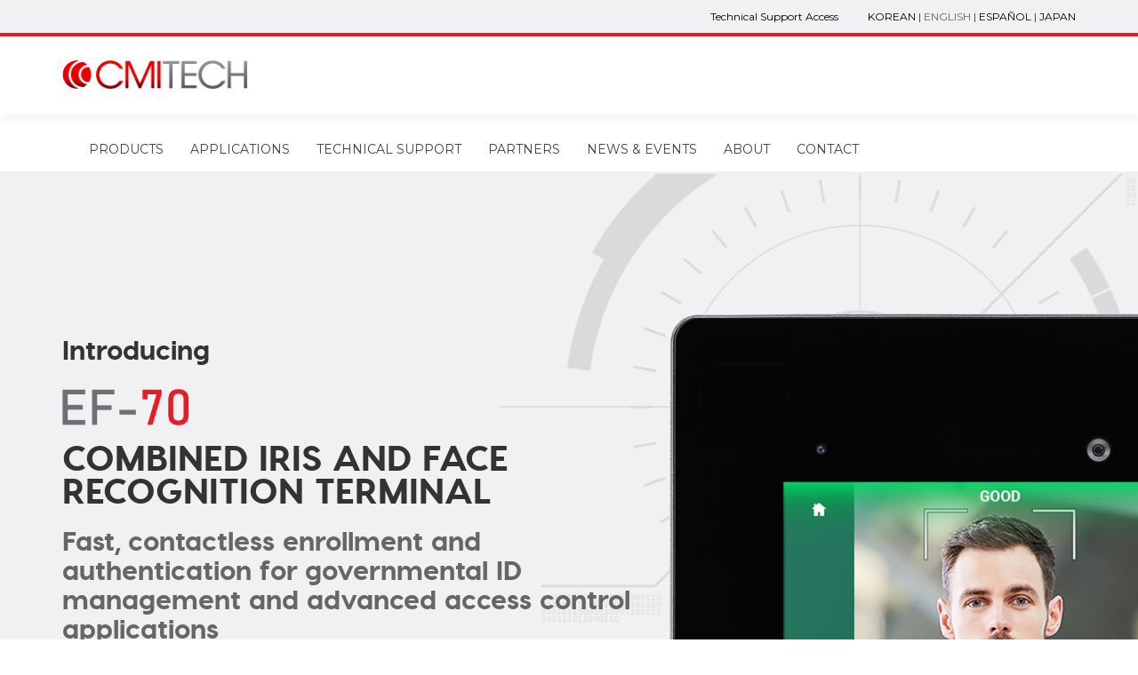

--- FILE ---
content_type: text/html; charset=UTF-8
request_url: https://cmi-tech.com/
body_size: 7837
content:

<!doctype html>  

<html lang="en-US">
<head>
	<meta charset="UTF-8">
	<meta name="viewport" content="width=device-width, initial-scale=1.0">
	<link rel="pingback" href="https://cmi-tech.com/xmlrpc.php">
	<link rel="shortcut icon" href="https://cmi-tech.com/wp-content/themes/cmi/favicon.ico">

	<link href="https://cdn-images.mailchimp.com/embedcode/slim-10_7.css" rel="stylesheet" type="text/css">

	<meta name='robots' content='index, follow, max-image-preview:large, max-snippet:-1, max-video-preview:-1' />

	<!-- This site is optimized with the Yoast SEO plugin v19.4 - https://yoast.com/wordpress/plugins/seo/ -->
	<title>Home - CMI Tech</title>
	<meta name="description" content="CMITech is the industry’s leader in high performance, cost effective iris recognitions systems for the global identity management market. CMITech’s product line addresses the full range of ID management applications including access control, time &amp; attendance, visitor management, border crossing and immigration control, and ultra-large scale national ID programs." />
	<link rel="canonical" href="https://cmi-tech.com/" />
	<meta property="og:locale" content="en_US" />
	<meta property="og:type" content="website" />
	<meta property="og:title" content="Home - CMI Tech" />
	<meta property="og:description" content="CMITech is the industry’s leader in high performance, cost effective iris recognitions systems for the global identity management market. CMITech’s product line addresses the full range of ID management applications including access control, time &amp; attendance, visitor management, border crossing and immigration control, and ultra-large scale national ID programs." />
	<meta property="og:url" content="https://cmi-tech.com/" />
	<meta property="og:site_name" content="CMI Tech" />
	<meta property="article:modified_time" content="2024-09-06T08:37:20+00:00" />
	<meta name="twitter:card" content="summary_large_image" />
	<meta name="twitter:label1" content="Est. reading time" />
	<meta name="twitter:data1" content="4 minutes" />
	<script type="application/ld+json" class="yoast-schema-graph">{"@context":"https://schema.org","@graph":[{"@type":"WebSite","@id":"https://cmi-tech.com/#website","url":"https://cmi-tech.com/","name":"CMI Tech","description":"Iris Recognition, Dual Iris System, Access Control","potentialAction":[{"@type":"SearchAction","target":{"@type":"EntryPoint","urlTemplate":"https://cmi-tech.com/?s={search_term_string}"},"query-input":"required name=search_term_string"}],"inLanguage":"en-US"},{"@type":"WebPage","@id":"https://cmi-tech.com/","url":"https://cmi-tech.com/","name":"Home - CMI Tech","isPartOf":{"@id":"https://cmi-tech.com/#website"},"datePublished":"2017-11-16T14:47:09+00:00","dateModified":"2024-09-06T08:37:20+00:00","description":"CMITech is the industry’s leader in high performance, cost effective iris recognitions systems for the global identity management market. CMITech’s product line addresses the full range of ID management applications including access control, time & attendance, visitor management, border crossing and immigration control, and ultra-large scale national ID programs.","breadcrumb":{"@id":"https://cmi-tech.com/#breadcrumb"},"inLanguage":"en-US","potentialAction":[{"@type":"ReadAction","target":["https://cmi-tech.com/"]}]},{"@type":"BreadcrumbList","@id":"https://cmi-tech.com/#breadcrumb","itemListElement":[{"@type":"ListItem","position":1,"name":"Home"}]}]}</script>
	<!-- / Yoast SEO plugin. -->


<link rel='dns-prefetch' href='//s.w.org' />
<link rel="alternate" type="application/rss+xml" title="CMI Tech &raquo; Feed" href="https://cmi-tech.com/feed/" />
<link rel="alternate" type="application/rss+xml" title="CMI Tech &raquo; Comments Feed" href="https://cmi-tech.com/comments/feed/" />
<link rel="alternate" type="application/rss+xml" title="CMI Tech &raquo; Home Comments Feed" href="https://cmi-tech.com/home/feed/" />
<script type="text/javascript">
window._wpemojiSettings = {"baseUrl":"https:\/\/s.w.org\/images\/core\/emoji\/13.1.0\/72x72\/","ext":".png","svgUrl":"https:\/\/s.w.org\/images\/core\/emoji\/13.1.0\/svg\/","svgExt":".svg","source":{"concatemoji":"https:\/\/cmi-tech.com\/wp-includes\/js\/wp-emoji-release.min.js?ver=5.9.3"}};
/*! This file is auto-generated */
!function(e,a,t){var n,r,o,i=a.createElement("canvas"),p=i.getContext&&i.getContext("2d");function s(e,t){var a=String.fromCharCode;p.clearRect(0,0,i.width,i.height),p.fillText(a.apply(this,e),0,0);e=i.toDataURL();return p.clearRect(0,0,i.width,i.height),p.fillText(a.apply(this,t),0,0),e===i.toDataURL()}function c(e){var t=a.createElement("script");t.src=e,t.defer=t.type="text/javascript",a.getElementsByTagName("head")[0].appendChild(t)}for(o=Array("flag","emoji"),t.supports={everything:!0,everythingExceptFlag:!0},r=0;r<o.length;r++)t.supports[o[r]]=function(e){if(!p||!p.fillText)return!1;switch(p.textBaseline="top",p.font="600 32px Arial",e){case"flag":return s([127987,65039,8205,9895,65039],[127987,65039,8203,9895,65039])?!1:!s([55356,56826,55356,56819],[55356,56826,8203,55356,56819])&&!s([55356,57332,56128,56423,56128,56418,56128,56421,56128,56430,56128,56423,56128,56447],[55356,57332,8203,56128,56423,8203,56128,56418,8203,56128,56421,8203,56128,56430,8203,56128,56423,8203,56128,56447]);case"emoji":return!s([10084,65039,8205,55357,56613],[10084,65039,8203,55357,56613])}return!1}(o[r]),t.supports.everything=t.supports.everything&&t.supports[o[r]],"flag"!==o[r]&&(t.supports.everythingExceptFlag=t.supports.everythingExceptFlag&&t.supports[o[r]]);t.supports.everythingExceptFlag=t.supports.everythingExceptFlag&&!t.supports.flag,t.DOMReady=!1,t.readyCallback=function(){t.DOMReady=!0},t.supports.everything||(n=function(){t.readyCallback()},a.addEventListener?(a.addEventListener("DOMContentLoaded",n,!1),e.addEventListener("load",n,!1)):(e.attachEvent("onload",n),a.attachEvent("onreadystatechange",function(){"complete"===a.readyState&&t.readyCallback()})),(n=t.source||{}).concatemoji?c(n.concatemoji):n.wpemoji&&n.twemoji&&(c(n.twemoji),c(n.wpemoji)))}(window,document,window._wpemojiSettings);
</script>
<style type="text/css">
img.wp-smiley,
img.emoji {
	display: inline !important;
	border: none !important;
	box-shadow: none !important;
	height: 1em !important;
	width: 1em !important;
	margin: 0 0.07em !important;
	vertical-align: -0.1em !important;
	background: none !important;
	padding: 0 !important;
}
</style>
	<link rel='stylesheet' id='wp-block-library-css'  href='https://cmi-tech.com/wp-includes/css/dist/block-library/style.min.css?ver=5.9.3' type='text/css' media='all' />
<style id='global-styles-inline-css' type='text/css'>
body{--wp--preset--color--black: #000000;--wp--preset--color--cyan-bluish-gray: #abb8c3;--wp--preset--color--white: #ffffff;--wp--preset--color--pale-pink: #f78da7;--wp--preset--color--vivid-red: #cf2e2e;--wp--preset--color--luminous-vivid-orange: #ff6900;--wp--preset--color--luminous-vivid-amber: #fcb900;--wp--preset--color--light-green-cyan: #7bdcb5;--wp--preset--color--vivid-green-cyan: #00d084;--wp--preset--color--pale-cyan-blue: #8ed1fc;--wp--preset--color--vivid-cyan-blue: #0693e3;--wp--preset--color--vivid-purple: #9b51e0;--wp--preset--gradient--vivid-cyan-blue-to-vivid-purple: linear-gradient(135deg,rgba(6,147,227,1) 0%,rgb(155,81,224) 100%);--wp--preset--gradient--light-green-cyan-to-vivid-green-cyan: linear-gradient(135deg,rgb(122,220,180) 0%,rgb(0,208,130) 100%);--wp--preset--gradient--luminous-vivid-amber-to-luminous-vivid-orange: linear-gradient(135deg,rgba(252,185,0,1) 0%,rgba(255,105,0,1) 100%);--wp--preset--gradient--luminous-vivid-orange-to-vivid-red: linear-gradient(135deg,rgba(255,105,0,1) 0%,rgb(207,46,46) 100%);--wp--preset--gradient--very-light-gray-to-cyan-bluish-gray: linear-gradient(135deg,rgb(238,238,238) 0%,rgb(169,184,195) 100%);--wp--preset--gradient--cool-to-warm-spectrum: linear-gradient(135deg,rgb(74,234,220) 0%,rgb(151,120,209) 20%,rgb(207,42,186) 40%,rgb(238,44,130) 60%,rgb(251,105,98) 80%,rgb(254,248,76) 100%);--wp--preset--gradient--blush-light-purple: linear-gradient(135deg,rgb(255,206,236) 0%,rgb(152,150,240) 100%);--wp--preset--gradient--blush-bordeaux: linear-gradient(135deg,rgb(254,205,165) 0%,rgb(254,45,45) 50%,rgb(107,0,62) 100%);--wp--preset--gradient--luminous-dusk: linear-gradient(135deg,rgb(255,203,112) 0%,rgb(199,81,192) 50%,rgb(65,88,208) 100%);--wp--preset--gradient--pale-ocean: linear-gradient(135deg,rgb(255,245,203) 0%,rgb(182,227,212) 50%,rgb(51,167,181) 100%);--wp--preset--gradient--electric-grass: linear-gradient(135deg,rgb(202,248,128) 0%,rgb(113,206,126) 100%);--wp--preset--gradient--midnight: linear-gradient(135deg,rgb(2,3,129) 0%,rgb(40,116,252) 100%);--wp--preset--duotone--dark-grayscale: url('#wp-duotone-dark-grayscale');--wp--preset--duotone--grayscale: url('#wp-duotone-grayscale');--wp--preset--duotone--purple-yellow: url('#wp-duotone-purple-yellow');--wp--preset--duotone--blue-red: url('#wp-duotone-blue-red');--wp--preset--duotone--midnight: url('#wp-duotone-midnight');--wp--preset--duotone--magenta-yellow: url('#wp-duotone-magenta-yellow');--wp--preset--duotone--purple-green: url('#wp-duotone-purple-green');--wp--preset--duotone--blue-orange: url('#wp-duotone-blue-orange');--wp--preset--font-size--small: 13px;--wp--preset--font-size--medium: 20px;--wp--preset--font-size--large: 36px;--wp--preset--font-size--x-large: 42px;}.has-black-color{color: var(--wp--preset--color--black) !important;}.has-cyan-bluish-gray-color{color: var(--wp--preset--color--cyan-bluish-gray) !important;}.has-white-color{color: var(--wp--preset--color--white) !important;}.has-pale-pink-color{color: var(--wp--preset--color--pale-pink) !important;}.has-vivid-red-color{color: var(--wp--preset--color--vivid-red) !important;}.has-luminous-vivid-orange-color{color: var(--wp--preset--color--luminous-vivid-orange) !important;}.has-luminous-vivid-amber-color{color: var(--wp--preset--color--luminous-vivid-amber) !important;}.has-light-green-cyan-color{color: var(--wp--preset--color--light-green-cyan) !important;}.has-vivid-green-cyan-color{color: var(--wp--preset--color--vivid-green-cyan) !important;}.has-pale-cyan-blue-color{color: var(--wp--preset--color--pale-cyan-blue) !important;}.has-vivid-cyan-blue-color{color: var(--wp--preset--color--vivid-cyan-blue) !important;}.has-vivid-purple-color{color: var(--wp--preset--color--vivid-purple) !important;}.has-black-background-color{background-color: var(--wp--preset--color--black) !important;}.has-cyan-bluish-gray-background-color{background-color: var(--wp--preset--color--cyan-bluish-gray) !important;}.has-white-background-color{background-color: var(--wp--preset--color--white) !important;}.has-pale-pink-background-color{background-color: var(--wp--preset--color--pale-pink) !important;}.has-vivid-red-background-color{background-color: var(--wp--preset--color--vivid-red) !important;}.has-luminous-vivid-orange-background-color{background-color: var(--wp--preset--color--luminous-vivid-orange) !important;}.has-luminous-vivid-amber-background-color{background-color: var(--wp--preset--color--luminous-vivid-amber) !important;}.has-light-green-cyan-background-color{background-color: var(--wp--preset--color--light-green-cyan) !important;}.has-vivid-green-cyan-background-color{background-color: var(--wp--preset--color--vivid-green-cyan) !important;}.has-pale-cyan-blue-background-color{background-color: var(--wp--preset--color--pale-cyan-blue) !important;}.has-vivid-cyan-blue-background-color{background-color: var(--wp--preset--color--vivid-cyan-blue) !important;}.has-vivid-purple-background-color{background-color: var(--wp--preset--color--vivid-purple) !important;}.has-black-border-color{border-color: var(--wp--preset--color--black) !important;}.has-cyan-bluish-gray-border-color{border-color: var(--wp--preset--color--cyan-bluish-gray) !important;}.has-white-border-color{border-color: var(--wp--preset--color--white) !important;}.has-pale-pink-border-color{border-color: var(--wp--preset--color--pale-pink) !important;}.has-vivid-red-border-color{border-color: var(--wp--preset--color--vivid-red) !important;}.has-luminous-vivid-orange-border-color{border-color: var(--wp--preset--color--luminous-vivid-orange) !important;}.has-luminous-vivid-amber-border-color{border-color: var(--wp--preset--color--luminous-vivid-amber) !important;}.has-light-green-cyan-border-color{border-color: var(--wp--preset--color--light-green-cyan) !important;}.has-vivid-green-cyan-border-color{border-color: var(--wp--preset--color--vivid-green-cyan) !important;}.has-pale-cyan-blue-border-color{border-color: var(--wp--preset--color--pale-cyan-blue) !important;}.has-vivid-cyan-blue-border-color{border-color: var(--wp--preset--color--vivid-cyan-blue) !important;}.has-vivid-purple-border-color{border-color: var(--wp--preset--color--vivid-purple) !important;}.has-vivid-cyan-blue-to-vivid-purple-gradient-background{background: var(--wp--preset--gradient--vivid-cyan-blue-to-vivid-purple) !important;}.has-light-green-cyan-to-vivid-green-cyan-gradient-background{background: var(--wp--preset--gradient--light-green-cyan-to-vivid-green-cyan) !important;}.has-luminous-vivid-amber-to-luminous-vivid-orange-gradient-background{background: var(--wp--preset--gradient--luminous-vivid-amber-to-luminous-vivid-orange) !important;}.has-luminous-vivid-orange-to-vivid-red-gradient-background{background: var(--wp--preset--gradient--luminous-vivid-orange-to-vivid-red) !important;}.has-very-light-gray-to-cyan-bluish-gray-gradient-background{background: var(--wp--preset--gradient--very-light-gray-to-cyan-bluish-gray) !important;}.has-cool-to-warm-spectrum-gradient-background{background: var(--wp--preset--gradient--cool-to-warm-spectrum) !important;}.has-blush-light-purple-gradient-background{background: var(--wp--preset--gradient--blush-light-purple) !important;}.has-blush-bordeaux-gradient-background{background: var(--wp--preset--gradient--blush-bordeaux) !important;}.has-luminous-dusk-gradient-background{background: var(--wp--preset--gradient--luminous-dusk) !important;}.has-pale-ocean-gradient-background{background: var(--wp--preset--gradient--pale-ocean) !important;}.has-electric-grass-gradient-background{background: var(--wp--preset--gradient--electric-grass) !important;}.has-midnight-gradient-background{background: var(--wp--preset--gradient--midnight) !important;}.has-small-font-size{font-size: var(--wp--preset--font-size--small) !important;}.has-medium-font-size{font-size: var(--wp--preset--font-size--medium) !important;}.has-large-font-size{font-size: var(--wp--preset--font-size--large) !important;}.has-x-large-font-size{font-size: var(--wp--preset--font-size--x-large) !important;}
</style>
<link rel='stylesheet' id='contact-form-7-css'  href='https://cmi-tech.com/wp-content/plugins/contact-form-7/includes/css/styles.css?ver=5.6.1' type='text/css' media='all' />
<link rel='stylesheet' id='JTPOP-popup-show-css'  href='https://cmi-tech.com/wp-content/plugins/jt-bad-ux-popup.1.0.14/css/jt-popup-show.css?ver=1.1.4' type='text/css' media='all' />
<link rel='stylesheet' id='JTPOP-font-awesome-css'  href='https://cmi-tech.com/wp-content/plugins/jt-bad-ux-popup.1.0.14/css/font-awesome.min.css?ver=4.1.0' type='text/css' media='all' />
<link rel='stylesheet' id='slick-css'  href='https://cmi-tech.com/wp-content/plugins/jt-bad-ux-popup.1.0.14/css/vendors/slider/slick/slick.css?ver=1.6.0' type='text/css' media='all' />
<link rel='stylesheet' id='swpm.common-css'  href='https://cmi-tech.com/wp-content/plugins/simple-membership/css/swpm.common.css?ver=4.1.8' type='text/css' media='all' />
<link rel='stylesheet' id='magnific-popup_css-css'  href='https://cmi-tech.com/wp-content/themes/cmi/js/magnific-popup.css?ver=1.0' type='text/css' media='all' />
<link rel='stylesheet' id='wpbs-style-css'  href='https://cmi-tech.com/wp-content/themes/cmi/style.css' type='text/css' media='all' />
<link rel='stylesheet' id='simple_bootstrap_googleFonts-css'  href='//fonts.googleapis.com/css?family=Source+Sans+Pro%3A300%2C400%2C700&#038;ver=5.9.3' type='text/css' media='all' />
<script type='text/javascript' src='https://cmi-tech.com/wp-includes/js/jquery/jquery.min.js?ver=3.6.0' id='jquery-core-js'></script>
<script type='text/javascript' src='https://cmi-tech.com/wp-includes/js/jquery/jquery-migrate.min.js?ver=3.3.2' id='jquery-migrate-js'></script>
<script type='text/javascript' src='https://cmi-tech.com/wp-content/themes/simple-bootstrap/app.min.js' id='bower-libs-js'></script>
<link rel="https://api.w.org/" href="https://cmi-tech.com/wp-json/" /><link rel="alternate" type="application/json" href="https://cmi-tech.com/wp-json/wp/v2/pages/2" /><link rel="EditURI" type="application/rsd+xml" title="RSD" href="https://cmi-tech.com/xmlrpc.php?rsd" />
<link rel="wlwmanifest" type="application/wlwmanifest+xml" href="https://cmi-tech.com/wp-includes/wlwmanifest.xml" /> 
<link rel='shortlink' href='https://cmi-tech.com/' />
<link rel="alternate" type="application/json+oembed" href="https://cmi-tech.com/wp-json/oembed/1.0/embed?url=https%3A%2F%2Fcmi-tech.com%2F" />
<link rel="alternate" type="text/xml+oembed" href="https://cmi-tech.com/wp-json/oembed/1.0/embed?url=https%3A%2F%2Fcmi-tech.com%2F&#038;format=xml" />
<style type="text/css">.recentcomments a{display:inline !important;padding:0 !important;margin:0 !important;}</style>
<!-- Global site tag (gtag.js) - Google Analytics -->
<script async src="https://www.googletagmanager.com/gtag/js?id=UA-140684375-1"></script>
<script>
  window.dataLayer = window.dataLayer || [];
  function gtag(){dataLayer.push(arguments);}
  gtag('js', new Date());

  gtag('config', 'UA-140684375-1');
</script>
<!-- Google tag (gtag.js) -->
<script async src="https://www.googletagmanager.com/gtag/js?id=G-YXNKKX5JNX"></script>
<script>
  window.dataLayer = window.dataLayer || [];
  function gtag(){dataLayer.push(arguments);}
  gtag('js', new Date());

  gtag('config', 'G-YXNKKX5JNX');
</script>


</head>
	
<body class="home page-template page-template-templates page-template-template-home page-template-templatestemplate-home-php page page-id-2  desktop" >

	<div id="content-wrapper">

		<header>
			<div class="top-nav bg-gray">
					<div class="container"><div class="row"><div class="col-xs-12">
						<div id="top-nav">
													<a href="/membership-login/" class="support-login">Technical Support Access</a>
												
							<a href="http://www.cmi-tech.co.kr">Korean</a> | <a href="/" class="lt-gray">English</a> | <a href="http://es.cmi-tech.com">ESPAÑOL</a> | 
							<a href="http://jp.cmi-tech.com" >Japan</a> 
					    </div>
						</div>
					</div></div>
				</div>
			<nav class="navbar navbar-default" >
				
				<div class="wrapper-main-menu navbar-scrolling"><div class="container">
		  
					<div class="navbar-header">
												<button type="button" class="navbar-toggle collapsed" data-toggle="collapse" data-target="#navbar-responsive-collapse">
		    				<span class="sr-only">Navigation</span>
							<span class="icon-bar"></span>
							<span class="icon-bar"></span>
							<span class="icon-bar"></span>
						</button>
												<a class="navbar-brand" title="Iris Recognition, Dual Iris System, Access Control" href="https://cmi-tech.com/" id="logo"></a>
					</div>

										<div id="navbar-responsive-collapse" class="collapse navbar-collapse">
						<ul id="menu-main-menu" class="nav navbar-nav"><li id="menu-item-30" class="menu-item menu-item-type-post_type menu-item-object-page"><a href="https://cmi-tech.com/products/">Products</a></li>
<li id="menu-item-47" class="menu-item menu-item-type-post_type menu-item-object-page"><a href="https://cmi-tech.com/applications/access-control/">Applications</a></li>
<li id="menu-item-31" class="menu-item menu-item-type-post_type menu-item-object-page"><a href="https://cmi-tech.com/technical-support/">Technical Support</a></li>
<li id="menu-item-29" class="menu-item menu-item-type-post_type menu-item-object-page"><a href="https://cmi-tech.com/partners/">Partners</a></li>
<li id="menu-item-28" class="menu-item menu-item-type-post_type menu-item-object-page"><a href="https://cmi-tech.com/news-events/">News &#038; Events</a></li>
<li id="menu-item-24" class="menu-item menu-item-type-post_type menu-item-object-page"><a href="https://cmi-tech.com/about/">About</a></li>
<li id="menu-item-26" class="menu-item menu-item-type-post_type menu-item-object-page"><a href="https://cmi-tech.com/contact/">Contact</a></li>
</ul>
					</div>
					
				</div></div>
			</nav>
<div id="header-shadow" class="container"></div>
		</header>

        		
		<div id="page-content">

<div id="content" class="cmi-page home-page">

	<div id="main" role="main">

						

				

				
				<section class="banner">
					<div class="container">
						<div class="row">
							<div class="col-xs-12 col-md-7">
<div class="sup">Introducing</div>
<h1><img loading="lazy" class="" src="/wp-content/uploads/2024/09/ef-70-logo.png" alt="EF-70" width="293" height="41" /></h1>
<h1><span class="text">Combined Iris and Face <br class="hide-mobile" />Recognition Terminal</span></h1>
<h2 class="description">Fast, contactless enrollment and authentication for governmental ID management and advanced access control applications</h2>
</div>
<div class="col-xs-12 col-md-5 sup"><img loading="lazy" class="alignleft wp-image-609" src="https://cmi.eworks.kr/wp-content/uploads/2024/09/EF-70_front_GOOD-300x249.png" alt="" width="746" height="619" srcset="https://cmi-tech.com/wp-content/uploads/2024/09/EF-70_front_GOOD-300x249.png 300w, https://cmi-tech.com/wp-content/uploads/2024/09/EF-70_front_GOOD-1024x850.png 1024w, https://cmi-tech.com/wp-content/uploads/2024/09/EF-70_front_GOOD-768x638.png 768w, https://cmi-tech.com/wp-content/uploads/2024/09/EF-70_front_GOOD.png 1038w" sizes="(max-width: 746px) 100vw, 746px" /></div>
						</div>
					</div>
				</section>
				<section class="features">
					<div class="container">
						<div class="row">
							<div class="col-xs-12 col-sm-6 col-md-3">
<div class="img-wrap"><img class="feature-img" src="/wp-content/uploads/2020/05/auto-tilt.png" alt="" /></div>
<div class="text-wrap">Extended capture range to 70 cm for outstanding ease-of-use and application flexibility</div>
</div>
<div class="col-xs-12 col-sm-6 col-md-3">
<div class="img-wrap"><img class="feature-img" src="/wp-content/uploads/2024/09/point-taget.png" alt="" /></div>
<div class="text-wrap">Optimized for highest accuracy due to superior iris image quality that exceeds industry standards</div>
</div>
<div class="col-xs-12 col-sm-6 col-md-3">
<div class="img-wrap"><img class="feature-img" src="/wp-content/uploads/2024/09/point-face.png" alt="" /></div>
<div class="text-wrap">Dual modal options include simultaneous capture of both iris and face images</div>
</div>
<div class="col-xs-12 col-sm-6 col-md-3">
<div class="img-wrap"><img class="feature-img" src="/wp-content/uploads/2020/05/access-control.png" alt="" /></div>
<div class="text-wrap">Fast and effortless image capture delivers highest throughput and minimal operator involvement</div>
</div>
						</div>
					</div>
				</section>
				<section class="system">
					<div class="container">
						<div class="row">
							<div class="col-xs-12 col-sm-6"><img src="https://cmi-tech.com/wp-content/uploads/2024/09/ef-70_40_70.png" class="home-img" alt="" /></div>
							<div class="col-xs-12 col-sm-6"><div class="text-padd"><h2>Extended Iris Range  to 70 cm</h2>
<p>Long standoff of 40 to 70 cm for iris recognition provides outstanding usability in wide range of applications.</p></div></div>
						</div>
					</div>
				</section>
				<section class="throughput">
					<div class="container">
						<div class="row">
							<div class="col-xs-12 col-sm-6 col-sm-push-6"><img src="https://cmi-tech.com/wp-content/uploads/2024/09/Optimized-for-Highest-Accuracy.png" class="home-img" alt="" /></div>
							<div class="col-xs-12 col-sm-6 col-sm-pull-6 col-lg-5 col-lg-offset-1"><h2>Highest Throughput</h2>
<p>Embedded algorithm co-processor provides a virtual “walk-through" user experience, making the NovaFace-2N ideal for demanding access control and time & attendance applications.</p></div>
						</div>
					</div>
				</section>
				<section class="interface">
					<div class="container">
						<div class="row">
							<div class="col-xs-12 col-sm-6"><img src="https://cmi-tech.com/wp-content/uploads/2024/09/Dual-Mode-Authentication.png" class="home-img" alt="" /></div>
							<div class="col-xs-12 col-sm-6"><div class="text-padd"><h2>Dual Mode <class="hidden-xs"/>Options</h2>
<p><br>System is configurable to work in iris, face or combined modes.  Typical configuration captures both iris and face images simultaneously.</p></div></div>
						</div>
					</div>
				</section>
				<section class="face">
					<div class="container">
						<div class="row">
							<div class="col-xs-12 col-sm-6 col-sm-push-6"><img src="https://cmi-tech.com/wp-content/uploads/2024/09/throughtput-img.jpg" class="home-img" alt="" /></div>
							<div class="col-xs-12 col-sm-6 col-sm-pull-6  col-lg-5 col-lg-offset-1"><h2>Highest Throughput</h2>
<p><br>Superior, face display-based positioning guidance and powerful embedded processing power delivers typical image capture and authentication times of under 1.0 second.</p></div>
						</div>
					</div>
				</section>
				<section class="data-sheet">
					<div class="container">
						<div class="row">
							<div class="col-xs-12 col-sm-6"><img src="https://cmi-tech.com/wp-content/uploads/2024/09/EF-70-left-with-light.png" class="home-img" alt="" /></div>
							<div class="col-xs-12 col-sm-6"><h2>Highest Throughput</h2>
<p>Superior, face display-based positioning guidance and powerful embedded processing power delivers typical image capture and authentication times of under 1.0 second.</p>								
								<div class="form-wrap"><div role="form" class="wpcf7" id="wpcf7-f374-p2-o1" lang="en-US" dir="ltr">
<div class="screen-reader-response"><p role="status" aria-live="polite" aria-atomic="true"></p> <ul></ul></div>
<form action="/#wpcf7-f374-p2-o1" method="post" class="wpcf7-form init" novalidate="novalidate" data-status="init">
<div style="display: none;">
<input type="hidden" name="_wpcf7" value="374" />
<input type="hidden" name="_wpcf7_version" value="5.6.1" />
<input type="hidden" name="_wpcf7_locale" value="en_US" />
<input type="hidden" name="_wpcf7_unit_tag" value="wpcf7-f374-p2-o1" />
<input type="hidden" name="_wpcf7_container_post" value="2" />
<input type="hidden" name="_wpcf7_posted_data_hash" value="" />
</div>
<p><label aria-label="Email Address"><span class="wpcf7-form-control-wrap" data-name="your-email"><input type="email" name="your-email" value="" size="40" class="wpcf7-form-control wpcf7-text wpcf7-email wpcf7-validates-as-required wpcf7-validates-as-email" aria-required="true" aria-invalid="false" placeholder="Email" /></span> </label><input type="submit" value="DOWNLOAD" class="wpcf7-form-control has-spinner wpcf7-submit" /></p>
<div class="wpcf7-response-output" aria-hidden="true"></div></form></div></div>
							</div>
						</div>
					</div>
				</section>
			

					
		
				
		</div>

</div>

<script type="text/javascript">

jQuery(document).ready(function ($) {
$('.popup').magnificPopup({
  items: {
    src: 'https://www.youtube.com/embed/NzA1W5n0_9Y'
  },
  type: 'iframe',
  iframe: {
    markup: '<div class="mfp-iframe-scaler">' +
      '<div class="mfp-close"></div>' +
      '<iframe class="mfp-iframe" frameborder="0" allowfullscreen></iframe>' +
      '</div>',
    patterns: {
      youtube: {
        index: 'youtube.com/',
        id: 'v=',
        src: '//www.youtube.com/embed/NzA1W5n0_9Y?rel=0&autoplay=1&amp;controls=0&amp;showinfo=0'
      }
    },
    srcAction: 'iframe_src',
  }
});
});
</script>


		
        </div>
            
        <footer>
            <div id="inner-footer" class="vertical-nav">
                <div class="container">
                    <div class="row">
                        
                         <div class="col-xs-12">
                                                     </div>


                        <div class="footer-content">
                            <div class="col-xs-12 col-sm-6 col-md-4">
                               <h2>CMITech Company, Ltd.</h2>
                                Korea (HQ)<br>
                                4th Floor #417~419, 136, LS-ro,<br>
                                Dongan-gu, Anyang-si, Gyeonggi-do,<br>
                                14118, Republic of Korea<br>
                                Tel: +82.70.8633.8278<br>
                                Fax: +82.31.624.4490<br>
                                Contact: sales@cmi-tech.com
                            </div>
                            <div class="col-xs-12 col-sm-6 col-md-4">
                                <h2>CMITech America, Inc.</h2>
                                2033 Gateway Place, Suite 500<br>
                                San Jose, CA 95110 USA<br>
                                Tel: (1) 408 573-6930
                            </div>
                            <div class="col-xs-12 col-sm-6 col-md-4 copyright">
                                &copy; 2026 CMI TECH. ALL RIGHTS RESERVED.<br />
                                <a href="/privacy-policy" title="Privacy Policy">Privacy Policy</a>
                            </div>
                            <div class="clearfix"></div>
                        </div>


                    </div>
                </div>
            </div>
        </footer>

    </div>

	<script type='text/javascript' src='https://cmi-tech.com/wp-includes/js/dist/vendor/regenerator-runtime.min.js?ver=0.13.9' id='regenerator-runtime-js'></script>
<script type='text/javascript' src='https://cmi-tech.com/wp-includes/js/dist/vendor/wp-polyfill.min.js?ver=3.15.0' id='wp-polyfill-js'></script>
<script type='text/javascript' id='contact-form-7-js-extra'>
/* <![CDATA[ */
var wpcf7 = {"api":{"root":"https:\/\/cmi-tech.com\/wp-json\/","namespace":"contact-form-7\/v1"}};
/* ]]> */
</script>
<script type='text/javascript' src='https://cmi-tech.com/wp-content/plugins/contact-form-7/includes/js/index.js?ver=5.6.1' id='contact-form-7-js'></script>
<script type='text/javascript' src='https://cmi-tech.com/wp-includes/js/jquery/ui/core.min.js?ver=1.13.1' id='jquery-ui-core-js'></script>
<script type='text/javascript' src='https://cmi-tech.com/wp-includes/js/jquery/ui/mouse.min.js?ver=1.13.1' id='jquery-ui-mouse-js'></script>
<script type='text/javascript' src='https://cmi-tech.com/wp-includes/js/jquery/ui/draggable.min.js?ver=1.13.1' id='jquery-ui-draggable-js'></script>
<script type='text/javascript' src='https://cmi-tech.com/wp-content/plugins/jt-bad-ux-popup.1.0.14/js/jquery.cookie.js?ver=1.4.0' id='JTPOP-jquery-cookie-js'></script>
<script type='text/javascript' src='https://cmi-tech.com/wp-content/plugins/jt-bad-ux-popup.1.0.14/js/jquery.touchSwipe.min.js?ver=1.6' id='JTPOP-touchswipe-js'></script>
<script type='text/javascript' src='https://cmi-tech.com/wp-content/plugins/jt-bad-ux-popup.1.0.14/js/imagesloaded.pkgd.min.js?ver=3.1.8' id='JTPOP-imageloaded-js'></script>
<script type='text/javascript' id='JTPOP-show-script-js-extra'>
/* <![CDATA[ */
var __JTPOP = {"home_url":"https:\/\/cmi-tech.com","blog_id":"1","language":"en_US","is_home":"1"};
/* ]]> */
</script>
<script type='text/javascript' src='https://cmi-tech.com/wp-content/plugins/jt-bad-ux-popup.1.0.14/js/jt-popup-show.js?ver=1.1.8' id='JTPOP-show-script-js'></script>
<script type='text/javascript' src='https://cmi-tech.com/wp-content/plugins/jt-bad-ux-popup.1.0.14/js/vendors/slider/slick/slick.min.js?ver=1.6.0' id='slick-js'></script>
<script type='text/javascript' src='https://cmi-tech.com/wp-content/themes/cmi/js/jquery.magnific-popup.min.js?ver=5.9.3' id='magnific-popup-js'></script>
<script type='text/javascript' src='https://cmi-tech.com/wp-content/themes/cmi/js/functions.js?ver=5.9.3' id='functions-js'></script>
<script type='text/javascript' src='https://cmi-tech.com/wp-content/themes/cmi/js/waypoints.min.js?ver=5.9.3' id='waypoints-js'></script>

</body>

</html>


--- FILE ---
content_type: text/css
request_url: https://cmi-tech.com/wp-content/themes/cmi/style.css
body_size: 8866
content:
/*
 Theme Name:     CMI Theme
 Theme URI:      
 Description:    Simple Bootstrap Child Theme
 Author:         Next Step
 Author URI:     http://www.hellonextstep.com
 Template:       simple-bootstrap
 Version:        1.0.0
*/
 
@import url("../simple-bootstrap/style.css");


/*
Colors:

Primary
Yellow    #FFCC33
Teal    #3C8CA5
D Grey    #666666
M Grey    #828282
Black   #000000

Secondary
L Yellow  #FFE285
L Teal    #C9E5E9
L Teal 2  #78BDC8
D Teal    #2E6872



*/

/* FONTS */
@import url(https://fonts.googleapis.com/css?family=Oxygen:300,400,700);
@import url(https://fonts.googleapis.com/css?family=Noto+Sans:300,400,700);
@import url(https://fonts.googleapis.com/css?family=Maven+Pro:400,500,700);

@import url('https://fonts.googleapis.com/css2?family=Montserrat&display=swap');

@font-face {
    font-family: 'visby_extrabold';
    src: url('./fonts/visbycf-extrabold-webfont.woff2') format('woff2'),
         url('./fonts/visbycf-extrabold-webfont.woff') format('woff');
    font-weight: normal;
    font-style: normal;

}

@font-face {
    font-family: 'visby_cfdemi_bold';
    src: url('./fonts/visbycf-demibold-webfont.woff2') format('woff2'),
         url('./fonts/visbycf-demibold-webfont.woff') format('woff');
    font-weight: normal;
    font-style: normal;

}



/* GENERAL */
html{
  font-size: 100%;
}
body {  
  background:#fff;
  color:#333;
  font-family: 'Montserrat', sans-serif;
  font-size: 1rem;
  font-weight:400;
  padding:0;
  position:relative;
}
#content-wrapper{
  overflow: hidden;
}
.clearfix {
  clear:both; 
}
h1 {
  color:#000;
  font-size:30px;
  font-family: 'visby_extrabold', sans-serif;
  font-weight:700;
  margin:0 0 20px 0;  
  line-height:110%;
  text-transform:uppercase;
}
h2 {
  color:#000;
  font-size:24px;
  font-family: 'visby_extrabold', sans-serif;
  font-weight:700;
  margin:0 0 10px 0;  
  line-height:110%;
}
h3 {
  line-height:150%;
  color:#000;
  font-size:16px;
  font-family: 'visby_cfdemi_bold', sans-serif;
  margin:0 0 4px 0; 
  line-height:110%;
}
h4 {
  font-size:16px;
  font-family: 'visby_cfdemi_bold', sans-serif;
  margin:0 0 8px 0; 
  line-height:110%;
}
h5 {
  color:#000;
  font-size:16px;
  font-weight:700;  
  margin:0 0 4px 0;
}
p {
  color:#333;
  font-size:16px;
  margin:0 0 30px 0;
  line-height:150%; 
}
p.sm {
  color:#666666;
  font-size:14px;
  margin:0 0 30px 0;
  line-height:27px; 
}
strong {color:#000;}
.centered{
  text-align: center;
}
#main ul {
  margin:0 0 30px 0;  
}
#main ul li {
	color: #666666;
	font-size: 14px;
	margin: 0 0 10px 20px;
	padding: 0 0 0px 20px;
	line-height: 20px;
	list-style-type: none;
	display: inline-block;
}

#main #highlights ul li {
    background: url(images/bullet_red.jpg) no-repeat left top;
    color: #666666;
    font-size: 14px;
    margin: 0 0 5px 20px;
    padding: 0 0 10px 20px;
    line-height: 20px;
    list-style-type: none;
    background-position-y: 5px;
}


a { 
  color:#000;
  text-decoration:none;
} 
p a {
  color:#E31B23;
}
a:hover, a:focus{
  color:#E31B23;
  text-decoration: none;
}
img.alignleft {
  float:left;
  margin:5px 20px 0 0;  
}
img.alignright {
  float:right;
  margin:5px 0 0 20px;  
}
td.image-new {
    width: 260px;
    display: inline-block;
    vertical-align: super;
}

img.ef-45 {
    width: 260px;
    margin-left: 20px;
}

.thumbs-1 {
    display: inline-block;
    width: 24%;
    float: left;
}
.slideshow {
    display: inline;
    float: left;
    width: 74%;
    margin-right: 1%;
}

#highlights h2 {
    text-transform: capitalize;
    font-family: 'Noto Sans', sans-serif;
}

#photos.ef-45 {
    margin-top: 20px;
}

#highlights.ef-45 {
    margin-top: 20px;
}

td.description-new {
    font-size: 18px;
    padding-top: 5%;
    vertical-align: sub;
    width: 500px;
    display: inline-block;
}

.description-new p {
    font-size: 16px;
}

td.image {
  padding-right: 20px;
  width: 150px;
  padding-bottom: 30px;
}
td.title {
  padding-right: 10px;
  padding-top: 5%;
  font-size: 20px;
  width: 120px;
  vertical-align: top;
  font-weight: 600;
}
td.description {
  font-size: 16px;
  padding-top: 5%;
  width: 325px;
  vertical-align: top;
}
/* Colors */

.red {color:#E31B23 !important;}
/*.bg-gray {background:#f1f1f1;}*/
.bg-gray {background: rgba(237,236,241,.75)}
.bg-dkgray {background:#333333;}
.black {color:#000 !important;}
.dk-gray {color:#555 !important;}
.lt-gray {color:#606060 !important;}

/* Global */

#top-nav {
  font-size:12px;
  margin:0 auto;
  padding:10px 0;
  text-align:right;
  text-transform:uppercase;
}
#top-nav .support-login{
  margin-right: 30px;
    text-transform: none;
}

    a#logo {
      background:url(images/cmi-tech-logo.png) no-repeat;
      background-size: 208px;
      float:left; 
      height:33px;
      margin:27px 40px 22px 0;
      width:213px;
    }
    .navbar-default .navbar-nav {
      margin:20px 0 0 0;  
    }

#header-shadow {
  /*background:url(images/shadow_header.png) no-repeat center top;*/
      height: 1px;
    position: absolute;
    margin-top: 0px;
    width: 100%;
    z-index: 10;

    box-shadow: 2px 5px 6px rgb(134, 136, 139, .5);
}
  #header-shadow.affix {top:84px; margin-top:0px; position:fixed;}

.navbar-default {
    background: #fff;
    border: none;
    border-top: 4px solid #E31B23;
    height: 90px;
    margin-bottom: 0px;
	/*filter: drop-shadow(2px 5px 6px rgb(134, 136, 139, .5));*/
}
.navbar-default .navbar-nav > li >a {
        color:#414042;
        font-size:14px;
        margin:0 28px 0 0;
        text-transform:uppercase; 
      }
.navbar-default .navbar-nav > li >a:hover, .navbar-default .navbar-nav > li >a.active, .current_page_item >a {color:#E31B23;background: transparent;}
.navbar-default .navbar-nav > li >a:last-of-type {margin:0;}

.navbar-default .navbar-nav > .active > a, .navbar-default .navbar-nav > .active > a:hover, .navbar-default .navbar-nav > .active > a:focus{color:#E31B23;background: transparent;}

.nav > li > a:hover, .nav > li > a:focus {
    text-decoration: none;
    background-color: transparent;
    color: #E31B23;
}
.breadcrumb{
      background-color: transparent;
    margin-bottom: 10px;
    padding: 5px 0px;
}

.wrapper-main-menu.affix {
    top: 0px;
    width: 100%;
     border-top: 4px solid #E31B23;
    background: #fff;
    z-index: 90;

}

footer {
  font-family: 'Maven Pro', sans-serif;
  margin:0 auto;
  padding:50px 0 0 0;
  
}
  .footer-content .col {    
    color:#ccc;
    float:left;
    font-size:13px;
    line-height:24px;
    width:33%;  
  }
    .footer-content h2 {
      color:#fff;
          font-size: 20px;
    margin-bottom: 10px;
      text-transform:none;  
    }
    
  .footer-content .copyright {
    color:#C2C2C2;
    float:right;
    font-size:14px;
    text-transform:uppercase;
    width:auto;
  } 

/* New Homepage */


.iris-home {
    background: url(images/banner-new.jpg);
    background-size: cover;
    background-repeat: no-repeat;
    min-height: 360px;
    overflow: hidden;
    max-width: 1300px;
    margin: 0px auto 0;
}

#main .ifsec-banner {
    background: url(/wp-content/uploads/2018/10/header-bg-gradient.png) repeat-x center center;
    background-size: contain;
    min-height: 270px;
    overflow: hidden;
    margin-bottom: 20px;
}

#main .ifsec-banner .text {
    padding-top: 15px;
}

#main .ifsec-banner p {
    color: white;
    margin: 0 auto;
    font-size: 18px;
    font-weight: 700;
}

#main .ifsec-banner h5 {
    color: white;
    font-size: 18px;
    padding-top: 10px;
    font-weight: 400;
}

#main .ifsec-banner h4 {
    color: #f2f2f2;
    font-size: 18px;
    /* font-weight: 500; */
    border-bottom: 1px solid white;
    padding-bottom: 5px;
    padding-top: 20px;
    width: 60%;
}

#main .ifsec-banner h2 {
    color: white;
    font-size: 22px;
    line-height: 130%;
}

#main .ifsec-banner img {
    max-width: 130px;
}

#main .ifsec-banner .row.banner-space {
    padding-top: 45px;
}

#main .ifsec-banner a.email {
    background: #ca3129;
    color: white;
    padding: 5px 10px;
    margin-top: 10px;
    display: inline-block;
    text-transform: uppercase;
    font-size: 15px;
    font-weight: 100;
}

#main .ifsec-banner a.email:hover {
    text-decoration: none;
}

/* banner homepage */
.connectid-banner {
    background-size: cover;
    background: url(/wp-content/themes/cmi/images/connect_id_bg.jpg) no-repeat center center transparent;
    margin-bottom: 15px;
}
.connectid-banner .banner-col {
    width: 50%;
    float: left;
}
.connectid-banner .banner-logo {
    width: 100%;
    max-width: 381px;
}
.connectid-banner .banner-content-wrap {
    float: left;
    width: 100%;
    margin: 40px 0;
    padding: 30px 50px;
    background: rgba(255, 255, 255, 0.9);
}
.connectid-banner .booth {
    padding-left: 40px;
}
.connectid-banner .booth .visit {
    color: #5DC0C4;
    font-size: 1.25rem;
}
.connectid-banner .booth .button {
    background: #CA3129;
    color: #fff;
    padding: 8px 10px;
    display: inline-block;
    margin-top: 10px;
    border-radius: 5px;
    margin-bottom: 0px;
    text-transform: uppercase;
    font-weight: 600;
    font-size: 0.875rem;
}
.connectid-banner .booth h2 {
    color: #5DC0C4;
    font-size: 2.125rem;
    font-weight: 500;
}

.iris-home p.intro {
    background: black;
    text-transform: uppercase;
    color: white;
    letter-spacing: 2px;
    font-size: 18px;
    height: 28px;
    display: block;
    width: 170px;
    text-align: center;
    margin-top: 80px;
}

#hp-main2 h1 {
    font-size: 60px;
    font-weight: 100;
    line-height: 20px;
    color: grey;
    margin-bottom: 10px;
    margin-top: 120px;
}
h1 span {
    color: #d71b23;
}
#banner a {
    color: #d71b23;
    font-size: 18px;
}

#banner .row {
    margin-top: 7%;
}
span h1 {
  color: red;
}
i.play-button {
    background: url(images/play-button.png);
    background-size: contain;
    background-repeat: no-repeat;
    width: 40px;
    height: 30px;
    display: inline-block;
    position: relative;
    top: 8px;
}

#hp-main2 h3 {
    text-transform: uppercase;
    font-size: 30px;
}

.home-content h4 {
    font-size: 20px;
    font-weight: 500;
    text-transform: capitalize;
    color: black;
}

.home-content p {
    font-size: 14px;
    line-height: 25px;
    color: black;
}
div#announcement {
    margin-top: 90px;
    background: url(images/secon_bg.jpg) no-repeat;
    background-size: cover;
    padding: 40px 1px;
    margin-bottom: -50px;
}

div#announcement-2 {
    margin-top: 90px;
    background: url(images/cmi_banner_bg.png) no-repeat;
    background-size: cover;
    margin-bottom: -50px;
}

.banner-home {
    margin-top: 0px;
    background: url(images/cmi_banner_text-2-bg.jpg) no-repeat;
    background-size: cover;
}
.banner-home .banner-home-text{
  width:80%;
  padding: 100px 0px 80px;
}

a.ifsec_button {
    position: absolute;
    width: 280px;
    height: 60px;
    display: inline-block;
    top: 240px;
    left: 540px;
}

#announcement p {
    color: white;
    margin: 0 auto;
    text-align: center;
    font-size: 33px;
}


div#capabilities {
    overflow: auto;
    padding: 70px 0px 0px;
}
#capabilities h3 {
    text-align: center;
    text-transform: uppercase;
    font-size: 30px;
}

.col4 img {
    width: 100px;
}

#capabilities .col4 {
   text-align: center;
    margin-top: 40px;
}
.col4 p {
    padding: 0 20px;
    color: black;
    line-height: 1.5em;
    margin-top: 20px;
    font-size: 16px;
}
#inner-footer {
    background-color: #333;
    padding: 60px 0 80px 0;
    margin: 0 auto;
    color: #ccc;
	position: relative;
}
#inner-footer a{
  color: #ccc;
}
footer #menu-footer-menu {
    list-style: none;
    padding: 0;
    margin-bottom: 30px;
}
#menu-footer-menu li {
    display: inline-block;
    margin-right: 10px;
    padding-right: 10px;
    background: transparent !important;
    padding-left: 0px  !important;
    margin-left: 0px  !important;
    margin-right: 10px  !important;
  }

.home-content .download-img {
    width: 100%;
    max-width: 487px;
}
#face-imaging .right-section {
    padding-bottom: 40px;
}

/*
.left-section {
    width: 49%;
    display: inline-block;
}
.right-section {
    width: 49%;
    display: inline-block;
}
*/

div#face-display {
    background: #e5e5e5;
    margin: 40px auto 80px;
    /* height: 360px; */
}

#face-display img {
    width: 70%;
    position: relative;
    top: 50px;
    left: 60px;
}

#face-display .home-content {
    display: inline-block;
    /* top: 70px; */
    /* position: relative; */
    padding-right: 70px;
    padding-top: 50px;
}


div#depth-of-capture {
    padding: 90px 0px 50px 0;
}

#depth-of-capture .home-content {
    padding-left: 50px;
    /* position: relative; */
    /* top: 0px; */
    padding-right: 50px;
}

#depth-of-capture img {
    width: 100%;
    /* left: 80px; */
    /* position: relative; */
}

div#touch-screen {
    background: #e5e5e5;
    height: 380px;
    margin: 60px auto;
}

#touch-screen img {
    width: 100%;
        max-width: 390px;
    display: inline-block;
    bottom: 50px;
    position: relative;
    left: 60px;
}

#touch-screen .home-content {
    top: 50px;
    position: relative;
    padding-right: 70px;
}

div#face-imaging {
    clear: both;
    padding: 0;
}

#face-imaging .home-content {
    position: relative;
    top: 60px;
    padding-left: 50px;
    padding-right: 50px;
}



#face-imaging img {
    width: 100%;
    max-width: 500px;
    /* position: relative; */
}

div#email-cta {
    background: #d9dadc;
    clear: both;
}
.wrap-email{
  display: inline;
}


#email-cta img {
    position: relative;
    top: 30px;
}
#email-cta {
  padding-top: 50px;
  padding-bottom: 40px;
}

#email-cta .right-section .home-content {
        top: 0px;
    position: relative;
    padding-top: 20px;
    padding-right: 70px;
}
#email-cta h3{
      font-size: 30px;
      text-align: left;
}

input[type="text"] {
    height: 25px;
    border: none;
    width: 70%;
    padding-left: 10px;
}

input[type="submit"] {
    color: white;
    border: none;
    height: 27px;
    padding: 5px 20px;
    background: url(./images/gradient.png);
    background-size: contain;
    font-weight: 100;
}

/* end of new homepage */

.about-page section {
    padding-left: 7%;
}
.about-page {
    margin-top: 50px;
}
.about-page .cont-relative{
  position: relative;
}
.about-page h2{
  font-size: 30px;
    font-family: 'visby_extrabold', sans-serif;
    font-weight: 700;
    margin: 0 0 20px 0;
    line-height: 110%;
}
.contact-page {
    margin-bottom: 100px;
}

.submit-button {
                        display: inline-block;
                    }
#mc_embed_signup input.email {
  font-family: "Open Sans","Helvetica Neue",Arial,Helvetica,Verdana,sans-serif;
  font-size: 15px;
  display: inline-block;
  padding: 0 0.4em;
  margin: 0 0% 10px 0;
  min-height: 32px;
  width: 58%;
  min-width: 130px;
  -webkit-border-radius: 3px;
  -moz-border-radius: 3px;
  border-radius: 3px;
  border: none;
}
#mc_embed_signup input.button {
    display: block;
    width: 35%;
    margin: 0 0px 10px 0;
    min-width: 120px;
}
#mc_embed_signup form {
    display: block;
    position: relative;
    text-align: left;
    padding: 10px 0 10px 0%;
}


/* NEW PARTNER PAGE*/


.mfp-move-horizontal {
  
  /* start state */
  .mfp-with-anim {
    opacity: 0;
    transition: all 0.3s;
    
    transform: translateX(-50px);
  }
  
  &.mfp-bg {
    opacity: 0;
    transition: all 0.3s;
  }
  
  /* animate in */
  &.mfp-ready {
    .mfp-with-anim {
      opacity: 1;
      transform: translateX(0);
    }
    &.mfp-bg {
      opacity: 0.8;
    }
  }
  
  /* animate out */
  &.mfp-removing {
    
    .mfp-with-anim {
      transform: translateX(50px);
      opacity: 0;
    }
    &.mfp-bg {
      opacity: 0;
    }
    
  }
  
}


/* text-based popup styling */
.white-popup {
    position: relative;
    background: #FFF;
    padding: 25px;
    width: auto;
    max-width: 800px;
    min-height: 300px;
    margin: 0 auto;
    display: table;
}

.white-popup .left-col {
    display: table-cell;
    vertical-align: middle;
}

.white-popup .right-col {
    display: table-cell;
    vertical-align: middle;
    padding: 35px;
    width: 75%;
}

.white-popup .right-col h4 {
    font-size: 20px;
    color: #1b4981;
    font-weight: 500;
}


.partner-location:hover {
    color: #333;
}


div#partner-banner {
    margin-top: 90px;
    background: #ececec;
    padding: 90px 0px;
    overflow: hidden;
}

#partner-page .partner-img {
    width: 50%;
    float: left;
}

#partner-page .partner-img {
    width: 40%;
    float: left;
}

#partner-page .header-content {
    width: 52%;
    display: inline-block;
    float: left;
    margin-left: 8%;
}

#partner-page h2 {
    font-size: 20px;
    text-transform: inherit;
    font-weight: 100;
    color: black;
}

#partner-page p {
    font-weight: 100;
    line-height: 29px;
    color: #666666;
}

div#partner-section {
    overflow: auto;
    padding: 90px 0px;
}

.partner-logo1 {
    display: block;
    border: 1px solid #ececec;
    padding: 60px 0px;
    width: 100%;
    text-align: center;
    height: 50px;
}

.partners {
    width: 23%;
    float: left;
    margin-right: 2.5%;
}

.partners.last {
    margin-right: 0px;
}

.partner-logo1 img {
    width: 70%;
}

#partner-section h4 {
    color: red;
    text-transform: inherit;
    padding-top: 20px;
    font-size: 14px;
}

#partner-section p.partner-location {
    font-size: 14px;
    font-weight: 600;
    margin-bottom: 10px;
    color: #333333
}

i.marker {
    background: url(images/marker.png);
    width: 15px;
    height: 15px;
    background-size: contain;
    display: inline-block;
    background-repeat: no-repeat;
    position: relative;
    top: 2px;
}

/**/


/* Homepage */  
    
#hp-main {margin:90px 0 0 0;}   
    
#slider {
  clear:both; 
  display:block;
  margin:0 auto;
  width:1140px;
}

#cta {
  margin:0 auto;
  padding:0;
  width:1062px; 
}
  #cta .items {
    background:url(images/bg_hpcta.png) no-repeat;  
    position:relative;
    top:-40px;
    display:block;
    height:255px;
    z-index:20;
  }
    #cta .item {
      color:#555;
      float:left;
      font-size:16px; 
      line-height:28px;
      margin:0 0px 0 0;
      padding:25px 30px 40px 34px;
      width:28%;
    }
    #cta .item.last, #cta a:last-of-type {width:25%; margin:0; float:right; border:none;}
    
    #cta .item h2 {
      color:#000;
      font-weight:700;
      margin:0 0 20px 0;
    }
    
      #cta .item ul li {
        background:url(images/bullet.png) no-repeat left 7px;
        list-style-type:none; 
        margin:0 0 0px 0;
        padding:0 0 0 20px;
        text-transform:uppercase;
      }
  
  #cta a {
    background:url(images/btn_bg.png) no-repeat right top;
    float:left;
    width:27%;  
    height:30px;
    top:-63px;
    position:relative;
    margin:0 30px 0 36px;
    text-align:right;
    color:#fff;
    font-family: 'Maven Pro', sans-serif;
    font-size:19px;
    text-transform:uppercase;
    padding:16px 20px 0 0;
    z-index:10;
  }

#hp-news {
  display:block;
  clear:both;
  margin:0 auto;
  padding:0 0 50px 0;
   
}
  #hp-news .col {
    float:left;
    font-size:18px;
    margin:0 30px 0 34px;
    width:28%;  
  }
  #hp-news .col.last {width:28%; margin:0; float:right; border:none;}
  
  #hp-news .col a {font-size:16px; font-weight:700; letter-spacing:2px;}
  

  .banner {
    width: 100%;
    margin: 0 auto;
    text-align: center;
    padding-bottom: 50px;
}

.banner img{
    margin-top: -20px;
}


.home-page .home-img {
    width: 100%;
    max-width: 570px;
}
.home-page .nova-face-logo {
    width: 100%;
    max-width: 382px;
    margin-top: 0px;
    margin-bottom: 20px;
}
.home-page .phone-banner-img {
    width: 100%;
    max-width: 298px;
    margin: 0 auto;
    display: block;
}
.home-page .feature-img {
    margin-bottom: 15px;
    max-width: 120px;
    width: 100%;
}
.home-page .features{
  text-align: center;
  padding:100px 0 130px 0;
}
.home-page h2 {
    text-transform: none;
    font-size: 30px;
}
.home-page .banner {
    background: url('images/bg-banner.png') no-repeat top right rgba(237,236,241,.75);
    background-size: 726px;
    text-align: left;
    padding: 120px 0 110px 0;
}
.home-page .banner h2 {
    color: #666666;
}
.home-page .banner .sup {
    font-size: 30px;
    margin-bottom: 30px;
    margin-top: 60px;
    font-family: 'visby_extrabold', sans-serif;
}
.home-page .banner h1 .text {
    font-size: 40px;
    color: #333;
}
.home-page .system {
    background: #EDECF1;
    padding: 60px 0;
}
.home-page .system h2 {
    margin-top: 70px;
}
.home-page .interface{
  background: #EDECF1;
  padding: 105px 0;
}
.home-page .data-sheet{
  padding: 100px 0 115px 0;
  background: #EDECF1;
}
.home-page .text-padd {
    padding-left: 55px;
}
.home-page .system p, .home-page .throughput p, .home-page .interface p, .home-page .face p {
    width: 85%;
}
.home-page .throughput {
    padding: 115px 0 125px 0;
}
.home-page .throughput h2 {
    margin-top: 110px;
}
.home-page .interface h2 {
    margin-top: 40px;
}
.home-page .face {
    padding: 130px 0;
}
.home-page .face h2 {
    margin-top: 120px;
}
.home-page .data-sheet .home-img {
    max-width: 300px;
    margin: auto;
    display: block;
}
.home-page .data-sheet h2 {
    margin-top: 20px;
}

.home-page .data-sheet .wpcf7 input[type="email"] {
    height: 40px;
    border: 0px;
    padding: 10px;
    border-radius: 5px 0 0 5px;
}
.home-page .data-sheet .wpcf7 input[type="submit"]{
  background: rgb(225,0,0);
  background: linear-gradient(137deg, rgba(225,0,0,1) 0%, rgba(128,0,0,1) 100%);
  color:#fff;
  font-weight: 600;
  border-radius: 0 5px 5px 0;
  padding: 8px 30px;
  height: 40px;
    display: inline-block;
    vertical-align: top;
}
.home-page .data-sheet form p {
    margin-bottom: 10px;
}
.home-page .data-sheet .wpcf7-response-output {
    margin: 0 0.5em 1em;
        border: 0px;
    padding-left: 0px;
    text-align: left;
    margin-left: 0px;
}
.home-page .data-sheet .wpcf7-mail-sent-ok {
    border: 0px;
}
/* Subpage */

/*#main {
  margin:90px auto 0 auto;
  padding:50px 0 0 0;
   
}*/

.content {
  border-left:2px solid #E31B23;
  float:right;
  padding:0 0 0 38px;
  width:100%;  
}
body.sub2 #main .content {border-left:none; padding:0 !important; margin:0;}

.sidebar {
	position: absolute;
	width: 250px;
	top: 40px;
}

.product-page .sidebar:not(.affix) {
	top: 0;
}

.product-page.product-overview .sidebar:not(.affix) {
	top: 52px;
}

.product-page .promo-video iframe {
	width: 100%;
    height: 400px;
}

.sidebar.affix, .application-page .sidebar.affix {
	position:fixed;
	top:140px;
}
.sidebar.affix-bottom {
	/*bottom:550px; 
	position:fixed;*/
	position: absolute;
}

.sidebar nav {
	margin:0; 
}
.sidebar nav a, .sidebar nav a.view {
	display:block;
	float:left;
	font-size:18px;
	padding:0;
	margin:0 0 25px 0 !important;
	width:253px;
}
.sidebar nav ul li {list-style-type:none; width:100%; display:block;}

.sidebar nav ul li.active a {
	color:#E31B23;
	background:url(images/red-halfmoon.png) no-repeat right center;
} 
/*  #menu-item-312 a span{
	background: url(./images/gradient.png);
    background-size: contain;
	padding: 7px 20px;
    height: auto;
	color: #ffffff;
	text-align: center;
	font-size: 16px;
 }*/

#menu-item-324 a span {
	color: #E31B23;
    font-weight: 900;
}
  
body.sub2 section {border-left:none; display:block; float:right; padding:0px 0 0 38px; width:770px;}
body.sub2 section:first-of-type {padding:0 0 0 38px; }

.partner-logo {background-position:center center; background-repeat:no-repeat; float:left; width:300px;}

img.icon-email {display:inline-block; position:relative; top:2px; margin:0px 0 0 5px;}

/* Products */

#photos {
  float:left;
  margin:40px 0 0 0;
}
  #photos .main {display:block; clear:both; margin:0 0 10px 0;}
  #photos .thumbs {display:block; clear:both;}
    #photos .thumbs img {width:80px;}
  
#highlights {
  float:right;
  margin:40px 0 0 0;
}
.highlights-bottom {
    margin-top: 0 !important;
    margin-bottom: 30px !important;
}
a.datasheet {
  background:url(images/icon_datasheet.png) no-repeat;
  color:#E31B23;
  float:left;
  font-size:18px;
  padding:10px 0 13px 60px;
  margin:10px 0 0 20px;
  text-transform:uppercase; 
}

.product-page, .application-page {
    margin-bottom: 100px;
}
.application-page .sidebar{
  top:20px;
}
.application-page .content h1{
  margin-top: 20px;
}
.product-page .feature-prod {
    margin-top: 30px;
    margin-bottom: 50px;
}
.product-page .feature-prod h3 {
    font-size: 17px;
    font-weight: 500;
    line-height: 120%;
}
.product-page .feature-prod img {
    margin-bottom: 15px;
}

.product-page .dashed-line {
	border-top: 2px dashed #d8d8d8;
	Padding: 0px 0 50px 0;
	margin-top: 5px;
}

span.novaface-title {
    text-align: center;
    margin: 0 auto !important;
    width: 80%;
    display: inline-block;
}

/* Partners */
.partners-overview .partners-img {
    width: 100%;
    max-width: 900px;
}
.partners-overview {
      background: #ececec;
    padding: 90px 0px;
}
.partner-item .logo {
    max-width: 200px;
    width: 100%;
}
.partner-item .type {
    color: #E31B23;
    padding: 20px 0 10px 0;
    display: block;
}
.partner-item h4{
  font-size: 20px;
    text-transform: inherit;
    font-weight: 100;
    color: black;
     margin-bottom: 10px;
}
.partner-item .partner-location {
    margin-bottom: 10px;
}
.partner-item .img-wrap {
    text-align: center;
    border: 1px solid #f2f2f2;
    padding: 20px 0;
}
.partner-item {
    min-height: 300px;
    padding: 25px;
}

.partner-item:hover {
    border: 1px solid #ee0000;
    padding: 24px;
}

.partners-list {
    padding: 60px 0 90px 0;
}


.news-item .date {
    margin-bottom: 10px;
    margin-top: 8px;
    font-size: 14px;
}
.news-page .content{
      padding-top: 30px;

}
.news-page {
  padding-top: 10px;
  padding-bottom: 100px;
}
.news-page .news-title{
  color: #000;
    font-size: 16px;
    font-family: 'visby_cfdemi_bold', sans-serif;
    margin: 0 0 4px 0;
    line-height: 110%;
}

/* Product Pages */
.product-page .iris-img, .product-page .iris-thumb {
    width: 100%;
}
.product-page .iris-thumb {
    margin-bottom: 4px;
}
#main #highlights ul {
    margin: 0 0 0 -15px;
    padding: 0px;
}
.product-page .slideshow-wrap{
  float: left;
  width: 100%;
  overflow: auto;
  margin-bottom: 20px;
}
.product-page .product-img {
    width: 100%;
}


.product-overview .product {
    clear: both;
    overflow: auto;
    margin-bottom: 40px;
}
.product-overview .product .img-wrap {
    width: 40%;
    float: left;
}
.img-wrap-tall {
    padding-top: 40px;
}
.product-overview .product .text-wrap {
    width: 60%;
    float: left;
    padding: 40px 20px 20px 20px;
}
.product-overview .product h2 {
    font-size: 20px;
    font-weight: 600;
    text-decoration: none;
    color: #333;
    font-family: 'visby_cfdemi_bold', sans-serif;
}
.product-overview .product a:hover{
  text-decoration: none;
}
.product-overview .more a {
    margin-top: 10px;
    color: #E31B23;
    text-decoration: none;
    font-size: 14px;
    font-weight: 600;
    display: inline-block;
}

/* Membership */
.member-page .members {
    padding: 80px 0 100px 0;
}
.member-page form input[type=text], .member-page form input[type=email], .member-page form input[type=password] {
    border: 1px solid #333;
    box-shadow: none;
    height: 30px;
    margin: 10px 0;
    width: 100%;
}
.member-page #item-swpm-4{
  display: none;
}
.member-page .swpm-item-password div {
    width: 100%;
    min-width: 318px;
}
.member-page label {
    margin: 10px 10px 10px 0px;
}
.member-page .swpm-registration-membership-level-row, .member-page .swpm-profile-membership-level-row {
    display: none;
}
.member-page form input[type=submit]{
  float: right;
    padding: 8px 20px;
    height: auto;
    font-weight: 600;
}
.member-page #message, .swpm-post-not-logged-in-msg {
    text-align: center;
    padding: 40px 0;
}
.member-page #message a, .swpm-post-not-logged-in-msg a{
  color: #E31B23;
}
.member-page .resources-list {
    padding: 80px 0 150px 0;
}
.member-page .resources-list-documents{
  padding-left: 0px;
  margin-left: 0px;
}
#main .resources-list-documents li{
  margin-left: 0px;
}
.member-page .resources-list h4 {
    font-size: 20px;
    font-weight: 500;
    margin-bottom: 15px;
}
#item-swpm-4{
  display: none;
}


/* Custom Registration Form */
.swpm-form-builder fieldset{
  border: none;
    border-radius: 0px;
    background-color: transparent;
}
#registration-form-1 label {
    float: left;
    width: 120px;
     line-height: 150%;
}
.member-page #registration-form-1 input[type=text], .member-page #registration-form-1 input[type=email], .member-page #registration-form-1 input[type=password] {
    border: 1px solid #333;
    box-shadow: none;
    height: 30px;
    margin: 10px 0;
    width: calc(100% - 130px);
    float: right;
    border-radius: 0px;
    padding: 5px;
}
#registration-form-1 label.swpm-form-builder-error {
    color: #ee2a2a;
    font-weight: 400;
    width: calc(100% - 130px);
    margin: 0px;
    float: right;
    font-size: 14px;
}
.swpm-login-widget-logged .swpm-logged-status,.swpm-login-widget-logged .swpm-logged-membership, .swpm-login-widget-logged .swpm-logged-expiry{
  display: none;
}
.swpm-login-widget-logged .swpm-edit-profile-link >a, .swpm-login-widget-logged .swpm-logged-logout-link > a{
  font-size: 14px;
  color: #E31B23;
}
.swpm-login-widget-logged .swpm-logged-label{
  font-size: 14px;
}
.swpm-login-widget-logged {
    padding: 10px;
    background: #f2f2f2;
}
.swpm-login-widget-logged .swpm-edit-profile-link{
  margin-top: 5px;
}

.resources-list .swpm-login-widget-form{
  font-size: 14px;
}
.resources-list .intro{
      font-size: 15px;
}
.join-page .form-wrap{
  overflow: auto;
}
.join-page h2{
  margin-bottom: 0px;
}
.join-page #registration-form-1, .join-page .swpm-fieldset-1{
  margin-top: 0px;
}
.join-page .message{
  clear: both;
    margin-top: 30px;
}

/* Privacy Policy */
.privacy-page {
    padding: 70px 0 100px 0;
}


.logged-in .swpm-post-not-logged-in-msg{
  display: none;
}

/*** MEDIA QUERIES ***/



/* BIG SCREENS */
@media screen and (min-width: 1400px){
  /**/  

}

/* ONLY DESKTOP */
@media screen and (min-width: 1025px){
  
}

@media screen and (max-width: 1400px){
 
}

@media screen and (max-width: 1200px){
  /*Header*/
  a#logo {
    background: url(images/cmi-tech-logo.png) no-repeat;
    background-size: 177px;
    margin: 27px 10px 22px 0;
    width: 180px;
  }
  .navbar-default .navbar-nav > li >a{
        font-size: 12px;
    padding: 10px 12px;
  }

  .sidebar nav a, .sidebar nav a.view{
    width: 203px;
  }


  .home-page .banner {
    background: url(images/bg-banner.png) no-repeat top -50px right -100px rgba(237,236,241,.75);
    background-size: 726px;
  }
  .home-page .system h2 {
      margin-top: 30px;
  }
  .home-page .throughput h2 {
      margin-top: 90px;
  }
  .home-page .interface h2 {
      margin-top: 20px;
  }
  .home-page .data-sheet .wpcf7 input[type="email"]{
    width: 100%;
  }
  .home-page .data-sheet form label {
      width: calc(100% - 170px);
  }
  div#touch-screen{
    height: auto;
    padding-bottom: 50px;
  }
  #touch-screen img{
    bottom: -50px;
  }
}



/***
****  TABLET DEVICES ****
****/

@media screen and (max-width: 1024px) {
 
}


/** SMALL TABLETS ****/
@media screen and (max-width:991px) {

  /*Header */
  .navbar-nav > li {
    float: left;
    width: 100%;
  }
  .wrapper-main-menu > .container {
    padding: 0px;
  }
  .navbar-default{
    height: 60px;
  }
  .navbar-default .navbar-toggle .icon-bar {
    background-color: #333;
  }
  .navbar-default .navbar-toggle {
    border-color: transparent;
    margin-top: 10px;
  }
  .navbar-default .navbar-toggle:hover, .navbar-default .navbar-toggle:focus, .navbar-default .navbar-nav > li > a:hover, .navbar-default .navbar-nav > li > a:focus {
    background-color: transparent;
  }
  a#logo {
    background: url(images/cmi-tech-logo.png) no-repeat;
    background-size: 147px;
    margin: 15px 10px 0px 10px;
    width: 150px;
  }
  .navbar-header{
    width: 100%;
  }
  .navbar-default .navbar-collapse, .navbar-default .navbar-form {
    border-color: #121212;
    background: #444;
    z-index: 99;
    position: relative;
  }
  .navbar-default .navbar-nav {
    margin: 20px 0 20px 0;
  }
  .navbar-default .navbar-nav > li >a{
    color: #fff;
  }
  #header-shadow.affix {
    top: 53px;
  }

  /* Sidebar */
  #main ul li {
    color: #666666;
    font-size: 14px;
    margin: 0 0 10px 0px;
    padding: 0 0 0 0px;
    line-height: 130%;
    list-style-type: none;
  }
  .sidebar nav a, .sidebar nav a.view {
    width: 100%;
  }
  .sidebar nav ul li.active a {
    color: #E31B23;
    background: transparent;
  }
  .sidebar {
    position: absolute;
    width: 25%;
  }


  /* Footer */
  .footer-content h2{
    margin:20px 0 2px 0;
  } 
  footer #menu-footer-menu {
    margin-bottom: 20px;
  }

 

  /* homepage */
  .home-page .banner{ 
    padding: 80px 0 60px 0;
  }
  .home-page .features .text-wrap {
      margin: 0 auto 50px auto;
      width: 90%;
  }
  .home-page .text-padd {
      padding-left: 25px;
  }
  .home-page .system h2 {
      margin-top: 0px;
  }
  .home-page .throughput h2 {
      margin-top: 50px;
  }
  .home-page .interface h2 {
      margin-top: 0px;
  }
  .home-page .face {
      padding: 80px 0;
  }
  .home-page .face h2 {
      margin-top: 60px;
  }
  .home-page .system p, .home-page .throughput p, .home-page .interface p, .home-page .face p {
      width: 100%;
  }
  .banner-home .banner-home-text {
    width: 90%;
    padding: 80px 0px 60px;
  }

  #capabilities .col4 {
    text-align: center;
    margin-top: 40px;
    display: inline-block;
    float: none;
    margin-left: -2px;
    margin-right: -2px;
    vertical-align: top;
  }
  #capabilities {
    overflow: hidden;
  }
  div#depth-of-capture img {
    width: 100%;
    max-width: 900px;
    left: 0;
  }
  div#face-display {
    height: auto;
    margin: 40px auto 50px;
    padding-top: 40px;
  }
  #face-display .home-content{
    top:20px;
  }
  div#depth-of-capture .home-content {
    padding-left: 30px;
  }
  div#depth-of-capture {
    padding: 20px 0px 50px 0;
  }
  div#touch-screen {
    background: #e5e5e5;
    height: auto;
    margin: 40px auto 60px auto;
    padding-bottom: 30px;
  }
  #touch-screen .home-content {
    top: 30px;
  }
  #face-imaging .home-content {
    padding-left: 20px;
    top: 0;
  }
  #touch-screen .home-content{
    padding-right: 30px;
  }
  #touch-screen img{
    left: 0px;
    bottom: 50px;
  }
  .iris-home {
    background: url(images/banner-new.jpg) #f0f0f3;
    background-size: contain;
    background-repeat: no-repeat;
    min-height: 360px;
    overflow: hidden;
    max-width: 1300px;
    margin: 0px auto 0;
    background-position: right top;
    padding-top: 48px;
  }

  #main #highlights ul li {
    padding-left: 18px;
    margin-bottom: 10px;
    background: url(images/bullet_red.jpg) no-repeat left 8px;
  }
  #main #highlights ul {
    margin: 0 0 0 0px;
    padding: 0px;
  }
  a.datasheet{
    font-size: 16px;
  }
	.product-page .promo-video iframe {
		height: 285px;
	}
}


/* Portrait IPAD */

@media screen and (max-width: 768px) {
 
}


/***
****  MOBILE DEVICES ****
****/

@media screen and (max-width: 767px){
 
  /*nav*/
  a#logo{
    margin: 15px 10px 0px 30px;
  }
  .navbar-default .navbar-toggle{
    margin-top:8px;
  }

  .footer-content .copyright{
    margin-top: 20px;
        float: left;
  }

 /* content */
 .content {
    border-left: none;
    float: right;
    padding: 0 0 0 0px;
  }
  /* Breadcrumbs */
    .breadcrumbs{
      border-top: 2px solid #E31B23;
    }
  .breadcrumbs .menu-product-menu-container select, .breadcrumbs .menu-applications-menu-container select {
    color: #333;
    background: #fff;
    border: none;
    width: 100%;
    height: 100%;
    padding: 16px 10px;
    outline: none;
    -moz-appearance:none;
   -webkit-appearance: none;
    appearance: none;
    border-radius: 0px;
    background: url('./images/select-arrow.png') no-repeat right center #fff;
    background-size: 25px;
  }
  .breadcrumbs .menu-product-menu-container,  .breadcrumbs .menu-applications-menu-container {
    float: left;
    width: calc(100% - 114px);
}
  .breadcrumbs.product-breadcrumbs .title {
    float: left;
    padding: 15px 20px 15px 15px;
    width: 114px;
  }
  .breadcrumbs.product-breadcrumbs .container{
    padding: 0px;
  }
  .breadcrumbs.product-breadcrumbs {
    position: fixed;
    bottom: 0px;
    width: 100%;
    z-index: 40;
    color: #fff;
    background: #000;
  }
  .application-page .breadcrumbs.product-breadcrumbs .title {
    font-size: 13px;
  }
  .application-page .breadcrumbs select{
    font-size: 14px;
  }

  /* Homepage */

  .home-page .banner {
    background: url(images/bg-banner-mobile.png) no-repeat bottom right -320px rgba(237,236,241,.75);
    background-size: 726px;
    padding: 0px 0 40px 0;
  }
  .home-page .features .text-wrap{
    width: 85%;
  }
  .home-page .features {
    padding: 90px 0 60px 0;
  }
  .home-page .home-img{
    margin-bottom: 40px;
  }
  .home-page .text-padd {
      padding-left: 0px;
  }
  .home-page .throughput h2, .home-page .face h2 {
      margin-top: 0px;
  }
  .home-page .throughput, .home-page .interface, .home-page .face {
      padding: 60px 0 70px 0;
  }
  .home-page .data-sheet {
      padding: 80px 0 90px 0;
   }
   .home-page .banner h1 .text {
    font-size: 35px;
  }
  .home-page .banner h2 {
      font-size: 25px;
  }
  .home-page .banner .sup {
    font-size: 25px;
    margin-bottom: 20px;
  }
  .banner-home .banner-home-text {
    width: 100%;
    padding: 60px 0px 40px;
  }
  .iris-home {
    background: url(images/banner-new-mobile.jpg) center top no-repeat #f0f0f3;
    background-size: contain;
    margin: 0px auto 0;
  }
  .home-page #capabilities .img-wrap {
        float: none;
    display: inline-block;
    width: 100px;
    vertical-align: middle;
    margin-right: 0px;
  }
  .home-page #capabilities .col4 p {
    display: inline-block;
    width: calc(100% - 110px);
    vertical-align: middle;
    text-align: left;
  }
  #face-imaging .home-content, #touch-screen .home-content{
    top:0px;
  }
  div#depth-of-capture .home-content{
    padding-left: 0px;
  }
  #email-cta .right-section .home-content, #touch-screen .home-content{
    padding-right: 0px;
  }
  #touch-screen .home-content {
    margin-top: 30px;
  }
  #face-display img {
    width: 70%;
    position: relative;
    top: 0px;
    left: 45px;
  }
  #capabilities h3{
    font-size: 25px;
  }
  #face-display .home-content {
    top: 0px;
    padding-right: 0px;
  }
  #touch-screen img{
    width: 100%;
    margin: -50px auto 0 auto;
    max-width: 310px;
    display: block;
    bottom: 0px;
  }
  #face-imaging .home-content {
    padding-left: 0px;
  }

  .connectid-banner .booth{
        padding-left: 0px;
    margin-top: 20px;
  }
  .connectid-banner .banner-col {
    width: 100%;
  }
  .connectid-banner .banner-content-wrap{
    margin: 25px 0;
    padding: 20px 20px;
  }





  /* Partners */
  .partners-overview .partners-img{
    margin-bottom: 30px;
  }
  .partners-overview{
    padding: 50px 0 60px 0;
  }
  .about-page section {
    border-left: 0px !important;
    padding-left: 0px;
  }
  .news-page .content {
    padding-top: 0px;
  }

  /*Products */
  .product-overview .product .text-wrap, .product-overview .product .img-wrap {
    width: 100%;
  }
  .product-page .feature-prod img.novaface {
    margin: 0 auto;
    width: 50% !important;
    margin-bottom: 10px;
  }
  span.novaface-title {
    text-align: center;
    margin: 0 auto !important;
    width: 50%;
    margin-bottom: 30px !important;
  }

  /* Application */
  .application-page img {
    width: 100%;
    max-width: 350px;
  }

  a.ifsec_button{
    top: auto;
    bottom: 80px;
    left: 30px;
  }

  /* Custom Registration */
  #registration-form-1 label, .member-page #registration-form-1 input[type=text], .member-page #registration-form-1 input[type=email], .member-page #registration-form-1 input[type=password], #registration-form-1 label.swpm-form-builder-error{
    width: 100%;
  }
  #registration-form-1 label{
    margin-bottom: 0px;
  }
}



@media only screen and (max-width: 767px) and (orientation: landscape) {
  

}



/*** SMALLEST MOBILE DEVICES ****/
@media only screen and (min-width : 320px) and (max-width : 480px){
 
}

@media screen and (max-device-width:320px) and (device-height:568px) and (orientation: portrait){
    /* iPhone 5 only */

  
}


--- FILE ---
content_type: text/javascript
request_url: https://cmi-tech.com/wp-content/themes/cmi/js/functions.js?ver=5.9.3
body_size: 140
content:
jQuery(document).ready(function($){
	$('.wrapper-main-menu').affix({
      offset: {
        top: 50
      }
    });
    $('#header-shadow').affix({
      offset: {
        top: 50
      }
    });

});